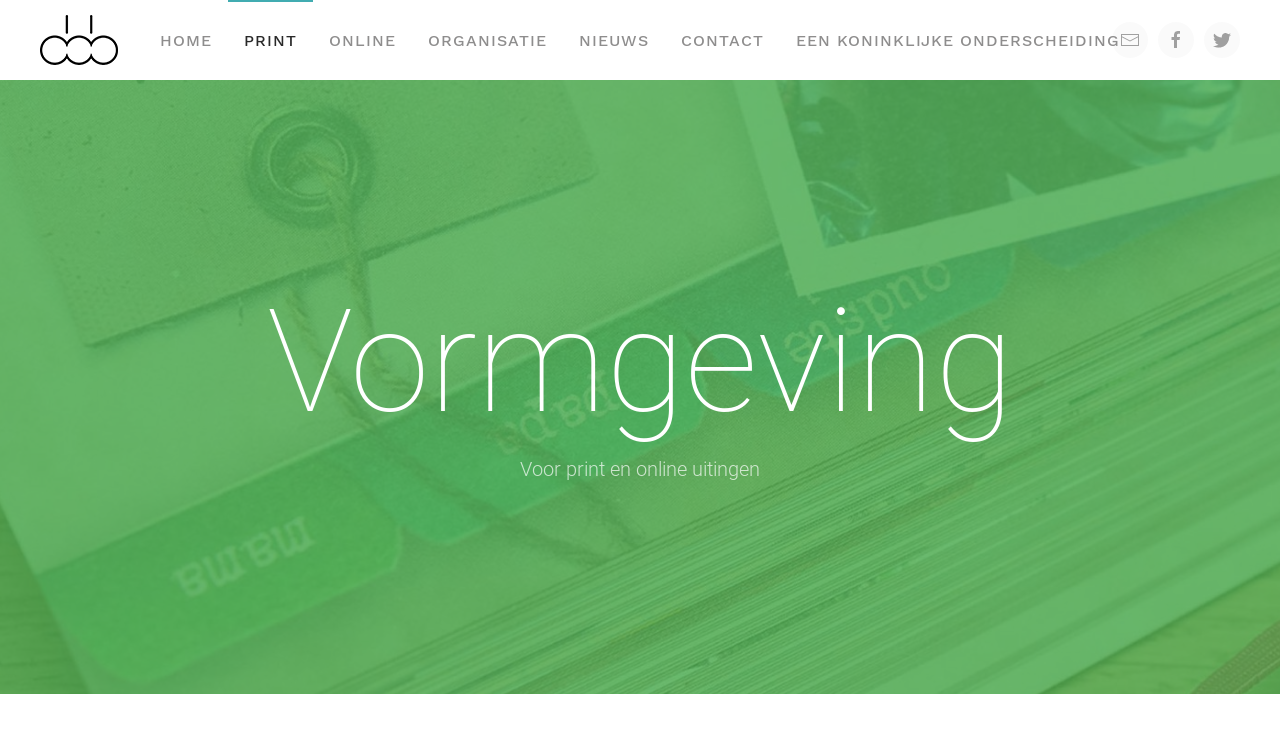

--- FILE ---
content_type: text/html; charset=utf-8
request_url: https://www.bakkerbaarn.nl/print/vormgeving
body_size: 6921
content:
<!DOCTYPE html>
<html lang="nl-nl" dir="ltr" vocab="http://schema.org/">
    <head>
        <meta http-equiv="X-UA-Compatible" content="IE=edge">
        <meta name="viewport" content="width=device-width, initial-scale=1">
        <link rel="shortcut icon" href="/images/logo/favicon.png">
        <link rel="apple-touch-icon" href="/images/logo/apple_touch_icon.png">
        <meta charset="utf-8" />
	<base href="https://www.bakkerbaarn.nl/print/vormgeving" />
	<meta name="author" content="Super User" />
	<meta name="description" content="BakkerBaarn" />
	<meta name="generator" content="Joomla! - Open Source Content Management" />
	<title>Vormgeving</title>
	<link href="/templates/yootheme_bb/css/theme.9.css?1691406436" rel="stylesheet" />
	<link href="/templates/yootheme_bb/css/custom.css?2.6.9" rel="stylesheet" />
	<script src="/media/jui/js/jquery.min.js?f9c8ce651b1b4bf66b398eb6dcda45f4"></script>
	<script src="/media/jui/js/jquery-noconflict.js?f9c8ce651b1b4bf66b398eb6dcda45f4"></script>
	<script src="/media/jui/js/jquery-migrate.min.js?f9c8ce651b1b4bf66b398eb6dcda45f4"></script>
	<script src="/templates/yootheme/vendor/yootheme/theme-analytics/app/analytics.min.js?2.6.9" defer></script>
	<script src="/templates/yootheme/vendor/assets/uikit/dist/js/uikit.min.js?2.6.9"></script>
	<script src="/templates/yootheme/vendor/assets/uikit/dist/js/uikit-icons.min.js?2.6.9"></script>
	<script src="/templates/yootheme_bb/js/theme.js?2.6.9"></script>
	<script src="/media/com_widgetkit/js/maps.js" defer></script>
	<script>
document.addEventListener('DOMContentLoaded', function() {
            Array.prototype.slice.call(document.querySelectorAll('a span[id^="cloak"]')).forEach(function(span) {
                span.innerText = span.textContent;
            });
        });
	</script>
	<script>var $theme = {"google_analytics":"UA-3333125-24","google_analytics_anonymize":"1"};</script>

    </head>
    <body class="">

        
        
        <div class="tm-page">

                        
<div class="tm-header-mobile uk-hidden@m">


    <div class="uk-navbar-container">
        <nav uk-navbar="container: .tm-header-mobile">

                        <div class="uk-navbar-left">

                
                                <a class="uk-navbar-toggle" href="#tm-mobile" uk-toggle="animation: true">
                    <div uk-navbar-toggle-icon></div>
                                    </a>
                
                
            </div>
            
                        <div class="uk-navbar-center">
                
<a href="https://www.bakkerbaarn.nl/" class="uk-navbar-item uk-logo">
    <img alt="BakkerBaarn" src="/templates/yootheme/cache/logo-bakkerbaarn-black-b9ac6b31.png" srcset="/templates/yootheme/cache/logo-bakkerbaarn-black-b9ac6b31.png 78w" sizes="(min-width: 78px) 78px" data-width="78" data-height="50"></a>
                            </div>
            
            
        </nav>
    </div>

    
        
        <div id="tm-mobile" class="" hidden>
            <div class="uk-background-default uk-padding">

                
<div class="uk-child-width-1-1" uk-grid>    <div>
<div class="uk-panel _menu uk-text-left" id="module-94">

    
    
<ul class="uk-nav uk-nav-default">
    
	<li class="item-101"><a href="/"> Home</a></li>
	<li class="item-102 uk-active uk-parent"><a href="/print"> Print</a>
	<ul class="uk-nav-sub">

		<li class="item-116 uk-active"><a href="/print/vormgeving"> Vormgeving</a></li>
		<li class="item-121"><a href="/print/huisstijl"> Huisstijl</a></li>
		<li class="item-115"><a href="/print/voorraadbeheer"> Voorraadbeheer</a></li>
		<li class="item-118"><a href="/print/zakelijk-drukwerk"> Zakelijk drukwerk</a></li>
		<li class="item-119"><a href="/print/zorgdrukwerk"> Zorgdrukwerk</a></li></ul></li>
	<li class="item-104 uk-parent"><a href="/online"> Online</a>
	<ul class="uk-nav-sub">

		<li class="item-122"><a href="/online/webdesign"> Webdesign</a></li>
		<li class="item-124"><a href="/online/brandportals"> Brandportals</a></li></ul></li>
	<li class="item-105 uk-parent"><a href="/organisatie"> Organisatie</a>
	<ul class="uk-nav-sub">

		<li class="item-109"><a href="/organisatie/ruitenbeek"> Ruitenbeek</a></li>
		<li class="item-108"><a href="/organisatie/smit"> Smit</a></li>
		<li class="item-130"><a href="/organisatie/mvo"> MVO</a></li></ul></li>
	<li class="item-106"><a href="/nieuws"> Nieuws</a></li>
	<li class="item-107"><a href="/contact"> Contact</a></li>
	<li class="item-637"><a href="/koninklijke-onderscheiding"> een koninklijke onderscheiding</a></li></ul>

</div>
</div>    <div>
<div class="uk-panel" id="module-tm-2">

    
    
<div class="uk-margin-remove-last-child custom" >
    <ul class="uk-flex-inline uk-flex-middle uk-flex-nowrap uk-grid-small" uk-grid>
                    <li>
                <a href="mailto:info@bakkerbaarn.nl" class="uk-icon-button"  uk-icon="icon: mail;"></a>
            </li>
                    <li>
                <a href="https://www.facebook.com/BakkerBaarn-445181392223779/" class="uk-icon-button" target="_blank"  uk-icon="icon: facebook;"></a>
            </li>
                    <li>
                <a href="https://twitter.com/bakkerbaarn" class="uk-icon-button" target="_blank"  uk-icon="icon: twitter;"></a>
            </li>
            </ul>
</div>

</div>
</div></div>

            </div>
        </div>

        
    


</div>


<div class="tm-header uk-visible@m" uk-header>



        <div uk-sticky media="@m" show-on-up animation="uk-animation-slide-top" cls-active="uk-navbar-sticky" sel-target=".uk-navbar-container">
    
        <div class="uk-navbar-container">

            <div class="uk-container uk-container-expand">
                <nav class="uk-navbar" uk-navbar="{&quot;align&quot;:&quot;left&quot;,&quot;boundary&quot;:&quot;.tm-header .uk-navbar-container&quot;,&quot;container&quot;:&quot;.tm-header &gt; [uk-sticky]&quot;}">

                                        <div class="uk-navbar-left">

                                                    
<a href="https://www.bakkerbaarn.nl/" class="uk-navbar-item uk-logo">
    <img alt="BakkerBaarn" src="/templates/yootheme/cache/logo-bakkerbaarn-black-b9ac6b31.png" srcset="/templates/yootheme/cache/logo-bakkerbaarn-black-b9ac6b31.png 78w" sizes="(min-width: 78px) 78px" data-width="78" data-height="50"><img class="uk-logo-inverse" alt="BakkerBaarn" src="/templates/yootheme/cache/logo-bakkerbaarn-white-8bd41894.png" srcset="/templates/yootheme/cache/logo-bakkerbaarn-white-8bd41894.png 78w" sizes="(min-width: 78px) 78px" data-width="78" data-height="50"></a>
                                                    
                        
                    </div>
                    
                                        <div class="uk-navbar-center">

                        
                                                    
<ul class="uk-navbar-nav" id="module-1">
    
	<li class="item-101"><a href="/"> Home</a></li>
	<li class="item-102 uk-active uk-parent"><a href="/print"> Print</a>
	<div class="uk-navbar-dropdown"><div class="uk-navbar-dropdown-grid uk-child-width-1-1" uk-grid><div><ul class="uk-nav uk-navbar-dropdown-nav">

		<li class="item-116 uk-active"><a href="/print/vormgeving"> Vormgeving</a></li>
		<li class="item-121"><a href="/print/huisstijl"> Huisstijl</a></li>
		<li class="item-115"><a href="/print/voorraadbeheer"> Voorraadbeheer</a></li>
		<li class="item-118"><a href="/print/zakelijk-drukwerk"> Zakelijk drukwerk</a></li>
		<li class="item-119"><a href="/print/zorgdrukwerk"> Zorgdrukwerk</a></li></ul></div></div></div></li>
	<li class="item-104 uk-parent"><a href="/online"> Online</a>
	<div class="uk-navbar-dropdown"><div class="uk-navbar-dropdown-grid uk-child-width-1-1" uk-grid><div><ul class="uk-nav uk-navbar-dropdown-nav">

		<li class="item-122"><a href="/online/webdesign"> Webdesign</a></li>
		<li class="item-124"><a href="/online/brandportals"> Brandportals</a></li></ul></div></div></div></li>
	<li class="item-105 uk-parent"><a href="/organisatie"> Organisatie</a>
	<div class="uk-navbar-dropdown"><div class="uk-navbar-dropdown-grid uk-child-width-1-1" uk-grid><div><ul class="uk-nav uk-navbar-dropdown-nav">

		<li class="item-109"><a href="/organisatie/ruitenbeek"> Ruitenbeek</a></li>
		<li class="item-108"><a href="/organisatie/smit"> Smit</a></li>
		<li class="item-130"><a href="/organisatie/mvo"> MVO</a></li></ul></div></div></div></li>
	<li class="item-106"><a href="/nieuws"> Nieuws</a></li>
	<li class="item-107"><a href="/contact"> Contact</a></li>
	<li class="item-637"><a href="/koninklijke-onderscheiding"> een koninklijke onderscheiding</a></li></ul>

                        
                    </div>
                    
                                        <div class="uk-navbar-right">

                        
                        
<div class="uk-navbar-item" id="module-tm-1">

    
    
<div class="uk-margin-remove-last-child custom" >
    <ul class="uk-flex-inline uk-flex-middle uk-flex-nowrap uk-grid-small" uk-grid>
                    <li>
                <a href="mailto:info@bakkerbaarn.nl" class="uk-icon-button"  uk-icon="icon: mail;"></a>
            </li>
                    <li>
                <a href="https://www.facebook.com/BakkerBaarn-445181392223779/" class="uk-icon-button" target="_blank"  uk-icon="icon: facebook;"></a>
            </li>
                    <li>
                <a href="https://twitter.com/bakkerbaarn" class="uk-icon-button" target="_blank"  uk-icon="icon: twitter;"></a>
            </li>
            </ul>
</div>

</div>


                    </div>
                    
                </nav>
            </div>

        </div>

        </div>
    





</div>
            
            

            
            <div id="system-message-container" data-messages="[]">
</div>

            <!-- Builder #page -->
<div class="uk-section-image uk-section-overlap uk-light uk-position-relative" uk-scrollspy="target: [uk-scrollspy-class]; cls: uk-animation-fade; delay: false;">
        <div data-src="/templates/yootheme/cache/vormgeving-header-e7b07192.jpeg" data-srcset="/templates/yootheme/cache/vormgeving-header-8ce3d81c.jpeg 768w, /templates/yootheme/cache/vormgeving-header-012b0d50.jpeg 1024w, /templates/yootheme/cache/vormgeving-header-9ba81319.jpeg 1366w, /templates/yootheme/cache/vormgeving-header-911ae351.jpeg 1600w, /templates/yootheme/cache/vormgeving-header-cfedba23.jpeg 1920w, /templates/yootheme/cache/vormgeving-header-e7b07192.jpeg 2200w" data-sizes="(max-aspect-ratio: 2200/1080) 204vh" uk-img class="uk-background-norepeat uk-background-cover uk-background-top-center uk-background-fixed uk-section uk-section-xlarge">    
        
                <div class="uk-position-cover" style="background-color: rgba(76, 175, 80, 0.8);"></div>        
        
            
                                <div class="uk-container uk-position-relative">                
                    
                    <div class="tm-grid-expand uk-child-width-1-1 uk-grid-margin" uk-grid>
<div class="uk-width-1-1@m">
    
        
            
            
                
<h1 class="uk-heading-xlarge uk-text-center" uk-scrollspy-class>        Vormgeving    </h1><div class="uk-panel uk-text-lead uk-margin uk-text-center" uk-scrollspy-class>Voor print en online uitingen</div>
            
        
    
</div>
</div>
                                </div>
                
            
        
        </div>
    
</div>

<div class="kleurprint uk-section-default uk-section" uk-scrollspy="target: [uk-scrollspy-class]; cls: uk-animation-fade; delay: false;">
    
        
        
        
            
                                <div class="uk-container">                
                    
                    <div class="tm-grid-expand uk-child-width-1-1 uk-grid-margin" uk-grid>
<div class="uk-width-1-1@m">
    
        
            
            
                <div class="uk-visible@s" uk-scrollspy-class>
<div class="uk-child-width-1-1" uk-grid>    <div class="uk-width-1-1@m">
<div class="uk-panel" id="module-17">

    
    <div class="uk-margin-medium-bottom">
    <ul class="uk-breadcrumb">
        
                            <li><a href="/print">Print</a></li>
            
        
                            <li><span>Vormgeving</span></li>
            
            </ul>
</div>

</div>
</div></div></div>
<h1 class="uk-text-center" uk-scrollspy-class>        Wij realiseren jouw idee    </h1>
            
        
    
</div>
</div><div class="tm-grid-expand uk-grid-large uk-margin-large" uk-grid>
<div class="uk-width-1-2@m">
    
        
            
            
                
<div class="uk-panel uk-margin-remove-first-child uk-margin-medium" uk-scrollspy-class>
    
                        
                    

        
                <h3 class="el-title uk-h3 uk-heading-bullet uk-margin-top uk-margin-remove-bottom">                        Grafische vormgeving                     </h3>        
        
    
        
        
                <div class="el-content uk-panel uk-margin-top"><p>Onze vormgevers en DTP-ers bedenken en ontwerpen jouw logo, <a href="/print/huisstijl">huisstijl</a>, <a title="webdesign bij bakkerbaarn" href="/online/webdesign">website</a> of <a title="zakelijk drukwerk bij bakkerbaarn" href="/print/zakelijk-drukwerk">brochure</a>. Ze zijn creatief en denken na over kleuren, lettertypes en het plaatsen van tekst en afbeeldingen. Hierbij speelt de identiteit van jouw bedrijf een grote rol.</p></div>        
        
        
        
        
    
</div>
<div class="uk-panel uk-margin-remove-first-child uk-margin-medium" uk-scrollspy-class>
    
                        
                    

        
                <h3 class="el-title uk-h3 uk-heading-bullet uk-margin-top uk-margin-remove-bottom">                        Waarom een grafisch ontwerp?                    </h3>        
        
    
        
        
                <div class="el-content uk-panel uk-margin-top">Goede vormgeving draagt bij aan een overtuigende en professionele uitstraling van je bedrijf. Bedenk maar eens hoe jij een bedrijf beoordeelt. Precies! De visuele uitstraling is het eerste wat je opvalt. Het grafisch ontwerp van communicatie-uitingen - zowel offline als online - kunnen aantoonbaar het verschil maken.</div>        
        
        
        
        
    
</div>
<div class="uk-panel uk-margin-remove-first-child uk-margin-medium" uk-scrollspy-class>
    
                        
                    

        
                <h3 class="el-title uk-h3 uk-heading-bullet uk-margin-top uk-margin-remove-bottom">                        Meerwaarde                    </h3>        
        
    
        
        
                <div class="el-content uk-panel uk-margin-top"><p>Een sterk grafisch ontwerp heeft absoluut meerwaarde! Dat gaat verder dan alleen het ontwerpen van een logo of <a title="webdesign bij BakkerBaarn" href="/online/webdesign">website</a>. Grafische vormgeving zorgt voor eenheid in je communicatie- en promotiemateriaal en brengt ideeën en gevoelens over die zich niet in woorden laten uitdrukken.</p></div>        
        
        
        
        
    
</div>
            
        
    
</div>

<div class="uk-width-1-2@m">
    
        
            
            
                
<div class="uk-panel uk-margin-remove-first-child uk-margin-medium" uk-scrollspy-class>
    
                        
                    

        
                <h3 class="el-title uk-h3 uk-heading-bullet uk-margin-top uk-margin-remove-bottom">                        DTP                    </h3>        
        
    
        
        
                <div class="el-content uk-panel uk-margin-top">Onze DTP-ers zorgen voor de techniek achter de ontwerpen, zodat deze gerealiseerd kunnen worden zoals jij dat wilt. Dit vereist nauwe samenwerking met onze klant, precies waarin BakkerBaarn zich <a title="Waarom BakkerBaarn?" href="/organisatie">onderscheidt</a>.</div>        
        
        
        
        
    
</div>
<div class="uk-panel uk-margin-remove-first-child uk-margin-medium" uk-scrollspy-class>
    
                        
                    

        
                <h3 class="el-title uk-h3 uk-heading-bullet uk-margin-top uk-margin-remove-bottom">                        Het draait om jou!                    </h3>        
        
    
        
        
                <div class="el-content uk-panel uk-margin-top">Wij zijn nieuwsgierig naar de kernwaarden en identiteit van jouw onderneming. Die zijn belangrijk voor de uitstraling naar je stakeholders en welke indruk jouw bedrijf op hen maakt. Daarnaast is het belangrijk dat een boodschap op een visuele manier effectief wordt gecommuniceerd. Wij helpen jou graag!</div>        
        
        
        
        
    
</div>
<div class="uk-panel uk-margin-remove-first-child uk-margin-medium" uk-scrollspy-class>
    
                        
                    

        
                <h3 class="el-title uk-h3 uk-heading-bullet uk-margin-top uk-margin-remove-bottom">                        Webdesign                    </h3>        
        
    
        
        
                <div class="el-content uk-panel uk-margin-top"><p>Naast het ontwerpen van print media bouwen wij al jarenlang succesvolle <a title="Webdesign" href="/online/webdesign">websites</a>. Deze zijn geschikt voor mobiele devices en daarmee ook respsonsive. Dit betekent dat de content van de website meeschaalt met het formaat van het scherm, bijvoorbeeld van tablet of mobiel. Daarnaast zijn gebruiksvriendelijkheid en vindbaarheid <a title="full service marketing bij bakkerbaarn" href="/print/vormgeving/2-uncategorised/14-marketing">(SEO)</a> van een website van cruciaal belang.</p></div>        
        
        
        
        
    
</div>
            
        
    
</div>
</div>
                                </div>
                
            
        
    
</div>

<div class="uk-section-muted uk-section" uk-scrollspy="target: [uk-scrollspy-class]; cls: uk-animation-fade; delay: false;">
    
        
        
        
            
                                <div class="uk-container">                
                    
                    <div class="tm-grid-expand uk-margin-medium" uk-grid>
<div class="uk-width-1-2@m uk-width-1-4@l">
    
        
            
            
                
            
        
    
</div>

<div class="uk-width-1-2@m uk-width-1-4@l">
    
        
            
            
                
<div class="uk-margin uk-text-center" uk-scrollspy-class>
        <img class="el-image uk-border-circle" alt data-src="/templates/yootheme/cache/maarten-500x500-b-a9eafb13.jpeg" data-srcset="/templates/yootheme/cache/maarten-500x500-b-a9eafb13.jpeg 140w, /templates/yootheme/cache/maarten-500x500-b-8c440514.jpeg 280w" data-sizes="(min-width: 140px) 140px" data-width="140" data-height="140" uk-img>    
    
</div>

            
        
    
</div>

<div class="uk-width-1-2@m uk-width-1-4@l">
    
        
            
            
                
<h3 class="uk-h2 uk-margin-small uk-text-left@m uk-text-center" uk-scrollspy-class>        Maarten van den Oudenalder    </h3><div class="uk-panel uk-text-meta uk-margin-remove-vertical uk-text-left@m uk-text-center" uk-scrollspy-class>dtp-er sinds 2008</div>
<div class="uk-margin uk-text-left@m uk-text-center" uk-scrollspy-class>    <div class="uk-child-width-auto uk-grid-small uk-flex-inline" uk-grid>
            <div>
<a class="el-link uk-link-muted" href="mailto:maarten@bakkerbaarn.nl" rel="noreferrer"><span uk-icon="icon: mail;"></span></a></div>
            <div>
<a class="el-link uk-link-muted" href="tel: 0355414755" rel="noreferrer"><span uk-icon="icon: receiver;"></span></a></div>
    
    </div></div>
            
        
    
</div>

<div class="uk-width-1-2@m uk-width-1-4@l">
    
        
            
            
                
            
        
    
</div>
</div>
                                </div>
                
            
        
    
</div>

<div class="uk-section-primary uk-preserve-color uk-position-relative" tm-header-transparent="light" uk-scrollspy="target: [uk-scrollspy-class]; cls: uk-animation-fade; delay: 200;">
        <div data-src="/templates/yootheme/cache/print-background-b0abe9ee.jpeg" data-srcset="/templates/yootheme/cache/print-background-267c9a00.jpeg 768w, /templates/yootheme/cache/print-background-89883b44.jpeg 1024w, /templates/yootheme/cache/print-background-cad8bec2.jpeg 1366w, /templates/yootheme/cache/print-background-b0abe9ee.jpeg 1600w" data-sizes="(max-aspect-ratio: 1600/1067) 150vh" uk-img class="uk-background-norepeat uk-background-cover uk-background-top-left uk-background-blend-multiply uk-section">    
        
                <div class="uk-position-cover" style="background-color: rgba(76, 175, 80, 0.8);"></div>        
        
            
                                <div class="uk-container uk-position-relative">                
                                        <div class="tm-header-placeholder uk-margin-remove-adjacent"></div>                    
                    <div class="tm-grid-expand uk-child-width-1-1 uk-grid-margin" uk-grid>
<div class="uk-width-1-1@m">
    
        
            
            
                
<h1 class="uk-heading-medium uk-margin-large uk-text-center" uk-scrollspy-class>        <p style="color:#fff;">Vormgeving met meerwaarde</p>    </h1>
<div class="uk-margin">
    <div class="uk-child-width-1-1 uk-child-width-1-3@m uk-grid-match" uk-grid>        <div>
<a class="el-item uk-card uk-card-default uk-card-hover uk-link-toggle uk-display-block" href="http://www.liftinstituut.nl" target="_blank" uk-scrollspy-class>
    
                <div class="uk-card-media-top"><img class="el-image" alt data-src="/templates/yootheme/cache/liftinstituut-558036b6.jpeg" data-srcset="/templates/yootheme/cache/liftinstituut-6b3d2640.jpeg 768w, /templates/yootheme/cache/liftinstituut-558036b6.jpeg 800w" data-sizes="(min-width: 800px) 800px" data-width="800" data-height="500" uk-img></div>        
                    <div class="uk-card-body uk-margin-remove-first-child">

        
                <h3 class="el-title uk-h2 uk-margin-top uk-margin-remove-bottom">                        Liftinstituut                    </h3>        
        
    
        
        
                <div class="el-content uk-panel uk-margin-top">Liftinstituut is een toonaangevende keuringsinstantie gespecialiseerd in liften, roltrappen, gevelonderhoudsinstallaties, hoogwerkers en andere installaties voor verticaal transport. Wij verzorgen met veel plezier de vormgeving van het vakblad Liftmagazine.</div>        
        
        
</div>        
        
    
</a></div>
        <div>
<a class="el-item uk-card uk-card-default uk-card-hover uk-link-toggle uk-display-block" href="http://www.regenboogboom.nl" target="_blank" uk-scrollspy-class>
    
                <div class="uk-card-media-top"><img class="el-image" alt data-src="/templates/yootheme/cache/levensvitaminen-8a0ba142.jpeg" data-srcset="/templates/yootheme/cache/levensvitaminen-e0726a11.jpeg 768w, /templates/yootheme/cache/levensvitaminen-8a0ba142.jpeg 800w" data-sizes="(min-width: 800px) 800px" data-width="800" data-height="500" uk-img></div>        
                    <div class="uk-card-body uk-margin-remove-first-child">

        
                <h3 class="el-title uk-h2 uk-margin-top uk-margin-remove-bottom">                        De Regenboogboom                    </h3>        
        
    
        
        
                <div class="el-content uk-panel uk-margin-top">De Regenboogboom helpt kinderen en hun ouders die om wat voor reden dan ook plotseling de controle over hun eigen leven verliezen en zich daardoor uiterst kwetsbaar voelen. Voor deze stichting hebben wij een boek ontworpen dat als hulpmiddel dient om ouders en kinderen dit soort gebeurtenissen een plek geven.</div>        
        
        
</div>        
        
    
</a></div>
        <div>
<a class="el-item uk-card uk-card-default uk-card-hover uk-link-toggle uk-display-block" href="https://www.gezondheidscentrazuidnederland.nl" target="_blank" uk-scrollspy-class>
    
                <div class="uk-card-media-top"><img class="el-image" alt data-src="/templates/yootheme/cache/gezondheidscentrum-4cfc609c.jpeg" data-srcset="/templates/yootheme/cache/gezondheidscentrum-8fd0737e.jpeg 768w, /templates/yootheme/cache/gezondheidscentrum-4cfc609c.jpeg 800w" data-sizes="(min-width: 800px) 800px" data-width="800" data-height="500" uk-img></div>        
                    <div class="uk-card-body uk-margin-remove-first-child">

        
                <h3 class="el-title uk-h2 uk-margin-top uk-margin-remove-bottom">                        Gezondheidscentra Zuid-Nederland                    </h3>        
        
    
        
        
                <div class="el-content uk-panel uk-margin-top">18 Gezondheidscentra in Zuid-Nederland hebben de handen ineengeslagen om te komen tot een gezamenlijke netwerkorganisatie: Gezondheidscentra Zuid-Nederland. Wij hebben een boek ontwerpen van 18 goede voorbeelden van gezondheidszorg in het kader van wijkgericht werken.</div>        
        
        
</div>        
        
    
</a></div>
        </div>

</div>

            
        
    
</div>
</div>
                                </div>
                
            
        
        </div>
    
</div>

<div id="contactform" class="uk-section-default uk-section">
    
        
        
        
            
                                <div class="uk-container">                
                    
                    <div class="tm-grid-expand uk-child-width-1-1 uk-grid-margin" uk-grid>
<div class="uk-width-1-1@m">
    
        
            
            
                
<h1 class="uk-margin-large uk-text-center">        Zullen wij jouw idee realiseren?    </h1><div class="uk-panel uk-margin">

    <div id="wk-gridb62" class="uk-child-width-1-1 uk-grid-match uk-text-center persoon" uk-height-match="target: &gt; div &gt; .uk-panel, &gt; div &gt; .uk-card; row: true" uk-grid >

    
        <div >
            <div class="uk-panel">

                
                
                                <div class="uk-text-center uk-margin uk-margin-remove-top"><img src="/media/widgetkit/Mkoerts-44949fbb2820c54079ad9f475b9a8725.png" class="uk-border-circle uk-transition-scale-up uk-transition-opaque" alt="Mkoerts" width="150" height="150"></div>
                
                
                    
                        
                        
                        
                        
                                                <div class="uk-margin"><strong>Michael Koerts</strong></br>
035 - 548 09 03</div>
                        
                                                <div class="uk-grid uk-grid-small uk-flex-center" uk-grid><div><a class="uk-icon-button" uk-icon="mail" href="mailto:j.post&#064;bakkerbaarn.nl"></a></div></div>
                        
                        
                    
                
            </div>
        </div>

    
    </div>

</div>
<div class="uk-margin-small uk-margin-remove-bottom uk-text-center"><a href="#" title="#" uk-totop uk-scroll></a></div>
            
        
    
</div>
</div>
                                </div>
                
            
        
    
</div>


            
            

            <!-- Builder #footer -->
<div class="footer uk-section-primary uk-section uk-padding-remove-bottom">
    
        
        
        
            
                                <div class="uk-container">                
                    
                    <div class="tm-grid-expand uk-grid-large uk-grid-margin-large" uk-grid>
<div class="uk-width-1-3@m">
    
        
            
            
                
<ul class="uk-list">        <li class="el-item">

    <div class="uk-child-width-expand uk-grid-small" uk-grid>        <div class="uk-width-small uk-text-break">
            
            
<div class="el-title uk-margin-remove uk-text-bold">Telefoon</div>
            
        </div>
        <div>

            
            <div class="el-content uk-panel">(035) 541 47 55</div>
                                    
        </div>
    </div>

</li>
        <li class="el-item">

    <div class="uk-child-width-expand uk-grid-small" uk-grid>        <div class="uk-width-small uk-text-break">
            
            
<div class="el-title uk-margin-remove uk-text-bold">Email</div>
            
        </div>
        <div>

            
            <div class="el-content uk-panel"><span id="cloakd90b5609c5e54e2a5c184ac0b395adb4">Dit e-mailadres wordt beveiligd tegen spambots. JavaScript dient ingeschakeld te zijn om het te bekijken.</span><script type='text/javascript'>
				document.getElementById('cloakd90b5609c5e54e2a5c184ac0b395adb4').innerHTML = '';
				var prefix = '&#109;a' + 'i&#108;' + '&#116;o';
				var path = 'hr' + 'ef' + '=';
				var addyd90b5609c5e54e2a5c184ac0b395adb4 = '&#105;nf&#111;' + '&#64;';
				addyd90b5609c5e54e2a5c184ac0b395adb4 = addyd90b5609c5e54e2a5c184ac0b395adb4 + 'b&#97;kk&#101;rb&#97;&#97;rn' + '&#46;' + 'nl';
				var addy_textd90b5609c5e54e2a5c184ac0b395adb4 = '&#105;nf&#111;' + '&#64;' + 'b&#97;kk&#101;rb&#97;&#97;rn' + '&#46;' + 'nl';document.getElementById('cloakd90b5609c5e54e2a5c184ac0b395adb4').innerHTML += '<a ' + path + '\'' + prefix + ':' + addyd90b5609c5e54e2a5c184ac0b395adb4 + '\'>'+addy_textd90b5609c5e54e2a5c184ac0b395adb4+'<\/a>';
		</script></div>
                                    
        </div>
    </div>

</li>
        <li class="el-item">

    <div class="uk-child-width-expand uk-grid-small" uk-grid>        <div class="uk-width-small uk-text-break">
            
            
<div class="el-title uk-margin-remove uk-text-bold">Adres</div>
            
        </div>
        <div>

            
            <div class="el-content uk-panel">Polderweg 22<br>
1191 JR Ouderkerk <br>aan de Amstel</div>
                                    
        </div>
    </div>

</li>
    </ul>
            
        
    
</div>

<div class="uk-width-1-3@m">
    
        
            
            
                
<ul class="uk-list">        <li class="el-item">

    <div class="uk-child-width-expand uk-grid-small" uk-grid>        <div class="uk-width-small uk-text-break">
            
            
<div class="el-title uk-margin-remove uk-text-bold">Producten</div>
            
        </div>
        <div>

            
            <div class="el-content uk-panel"><p><a title="zakelijk-drukwerk" href="/print/zakelijk-drukwerk">Drukwerk</a> <br /> <a title="vormgeving bij bakkerbaarn" href="/print/vormgeving">Vormgeving</a> <br /> <a title="Brandportals van bakkerbaarn" href="/online/brandportals">Brandportals</a> <br /><a title="websites bij bakkerbaarn" href="/online/webdesign">Websites</a></p></div>
                                    
        </div>
    </div>

</li>
        <li class="el-item">

    <div class="uk-child-width-expand uk-grid-small" uk-grid>        <div class="uk-width-small uk-text-break">
            
            
<div class="el-title uk-margin-remove uk-text-bold">Bedrijven</div>
            
        </div>
        <div>

            
            <div class="el-content uk-panel"><a href="/organisatie">BakkerBaarn<br /></a><a href="/organisatie/ruitenbeek">Ruitenbeek</a><br /><a href="/organisatie/smit">Smit</a></div>
                                    
        </div>
    </div>

</li>
    </ul>
            
        
    
</div>

<div class="uk-width-1-3@m">
    
        
            
            
                
<ul class="uk-list">        <li class="el-item">

    <div class="uk-child-width-expand uk-grid-small" uk-grid>        <div class="uk-width-small uk-text-break">
            
            
<div class="el-title uk-margin-remove uk-text-bold">Social</div>
            
        </div>
        <div>

            
            <div class="el-content uk-panel"><a class="*uk-link-reset" target="_blank" href="https://www.facebook.com/BakkerBaarn-445181392223779/">Facebook</a><br>
<a class="*uk-link-reset" target="_blank" href="https://twitter.com/bakkerbaarn">Twitter</a><br>
<a class="*uk-link-reset" target="_blank" href="https://www.youtube.com/user/BakkerBaarn">Youtube</a><br>
</div>
                                    
        </div>
    </div>

</li>
    </ul>
            
        
    
</div>
</div>
                                </div>
                
            
        
    
</div>

<div class="uk-section-primary uk-section uk-section-xsmall uk-padding-remove-top">
    
        
        
        
            
                                <div class="uk-container">                
                    
                    <div class="tm-grid-expand uk-child-width-1-1 uk-grid-margin" uk-grid>
<div class="uk-width-1-1@m">
    
        
            
            
                <hr><div class="uk-panel uk-margin uk-width-2xlarge uk-margin-auto uk-text-center"><p>© 2017-2025 BakkerBaarn <br /><span style="font-size: 9pt;"><a title="Cookiebeleid van BakkerBaarn" href="/cookiebeleid">Cookiebeleid</a> | <a title="Privacyverklaring BakkerBaarn" href="/privacyverklaring">Privacyverklaring</a> | <a title="Algemene voorwaarden" href="/algemenevoorwaarden.pdf">Algemene voorwaarden</a> | <a title="support" href="/support">Support</a></span></p></div><div class="uk-panel uk-margin"><!-- Go to www.addthis.com/dashboard to customize your tools --> <script type="text/javascript" src="//s7.addthis.com/js/300/addthis_widget.js#pubid=ra-5656f58a93ad8c1c"></script> </div>
            
        
    
</div>
</div>
                                </div>
                
            
        
    
</div>

        </div>

        
        

    </body>
</html>


--- FILE ---
content_type: text/css
request_url: https://www.bakkerbaarn.nl/templates/yootheme_bb/css/custom.css?2.6.9
body_size: 774
content:
/*/////////  BB ////////*/
/* Article */
/*.nieuws*/ .uk-article .uk-margin-large-bottom  {
    text-align: center !important;
}
/*.nieuws*/ .uk-article img  {
	box-shadow: 0 5px 15px rgba(0,0,0,0.1);
    border-color: rgba(0, 0, 0, 0.1) !important;
    border-width: 0.5px !important;
    border-style: solid;
    border-radius: 25px;
}
.persoon img {
    border-radius: 50% !important;
    border-style: none !important;
}

/* videoheader */
@media (max-width: 959px) {
#videobb iframe{
    display:none !important;
}
}

/* header text mobiel */
@media (max-width: 500px) {
.header-text{
        font-size: 28px;
}
}
/* vraagveld form */
@media (max-width: 500px) {
#userFormContact textarea#bericht {
    margin-top: 20px!important;
}
}
/*/////////  KLEUR BB, #41acb1, #379397 ////////*/
.kleurbb.uk-card {
    background-color: #41acb1;
}
.kleurbb.uk-card-primary.uk-card-hover:hover {
    background-color: #379397;
}
/*/////////  KLEUR PRINT, #4CAF50, #388E3C ////////*/
/* Background primary */
.kleurprint.uk-card {
    background-color: #4CAF50;
}
.kleurprint.uk-card-primary.uk-card-hover:hover {
    background-color: #388E3C;
}
/* card-secondary */
.kleurprint.uk-card-secondary   {
background-color: #FFF;
border-top: 2px solid #4CAF50;
}
.kleurprint.uk-card-secondary:hover   {
background-color: #FFF;
border-top: 2px solid #388E3C;
}
/* icons */
.kleurprint.uk-card-secondary .uk-text-primary.uk-icon {
	color:#4CAF50 !important;
}
.kleurprint.uk-card-secondary:hover .uk-text-primary.uk-icon {
	color:#388E3C !important;
}
/* buttons */
.kleurprint .uk-button.uk-button-primary {
	background-color: #4CAF50;
    color: #fff;
    border: 1px solid transparent;
}
.kleurprint .uk-button.uk-button-primary:hover {
	background-color: #388E3C;
    color: #fff;
    border: 1px solid transparent;
}
/* Heading */
.kleurprint .uk-heading-bullet::before {
    border-left: 4px solid #4CAF50;
}
/* navbar */
.print .uk-navbar-nav>li.uk-active>a::before {
    background-color: #4CAF50;
}
/*////////  KLEUR ONLINE, #E91E63, #C2185B ////////*/
/* Background primary */
.kleuronline.uk-card {
    background-color: #E91E63;
}
.kleuronline.uk-card-primary.uk-card-hover:hover {
    background-color: #C2185B;
}
/* card-secondary */
.kleuronline.uk-card-secondary   {
background-color: #FFF;
border-top: 2px solid #E91E63;
}
.kleuronline.uk-card-secondary:hover   {
background-color: #FFF;
border-top: 2px solid #C2185B;
}
/* icons */
.kleuronline.uk-card-secondary .uk-text-primary.uk-icon {
	color:#E91E63 !important;
}
.kleuronline.uk-card-secondary:hover .uk-text-primary.uk-icon {
	color:#C2185B !important;
}
/* buttons */
.kleuronline .uk-button.uk-button-primary {
	background-color: #E91E63;
    color: #fff;
    border: 1px solid transparent;
}
.kleuronline .uk-button.uk-button-primary:hover {
	background-color: #C2185B;
    color: #fff;
    border: 1px solid transparent;
}
/* Heading */
.kleuronline .uk-heading-bullet::before {
    border-left: 4px solid #E91E63;
}
/* navbar */
.online .uk-navbar-nav>li.uk-active>a::before {
    background-color: #E91E63;
}
/*////////  FORMS ////////*/
/* Email form */
#userFormEmail .rsform-input-box {
background: rgba(255, 255, 255, 0.5) !important;
}

#userFormEmail .formError {
    color: #900909;
    font-weight: 300;
    font-size: 18px;
}
/* Contact */
.formError {
    color: #CF4D4D;
    font-weight: 300;
    font-size: 18px;
}

/* border blog */
.uk-box-shadow-xlarge {
    box-shadow: 0 5px 15px rgba(0,0,0,0.1);
    border-color: rgba(0, 0, 0, 0.1) !important;
    border-width: 1px !important;
    border-style: solid;
    border-radius: 20px;
}
.tm-header-mobile:first-child{
display: block;
	z-index:9999999;
}

#article-45, #article-46, #article-47, #article-48  {
margin-top:40px;
}


--- FILE ---
content_type: application/javascript
request_url: https://www.bakkerbaarn.nl/templates/yootheme_bb/js/theme.js?2.6.9
body_size: -14
content:
jQuery(function () {  
    jQuery('nav.uk-navbar a').each(function() {  
        if(location.pathname == this.pathname)  
            UIkit.scroll(this);  
    });  
});  